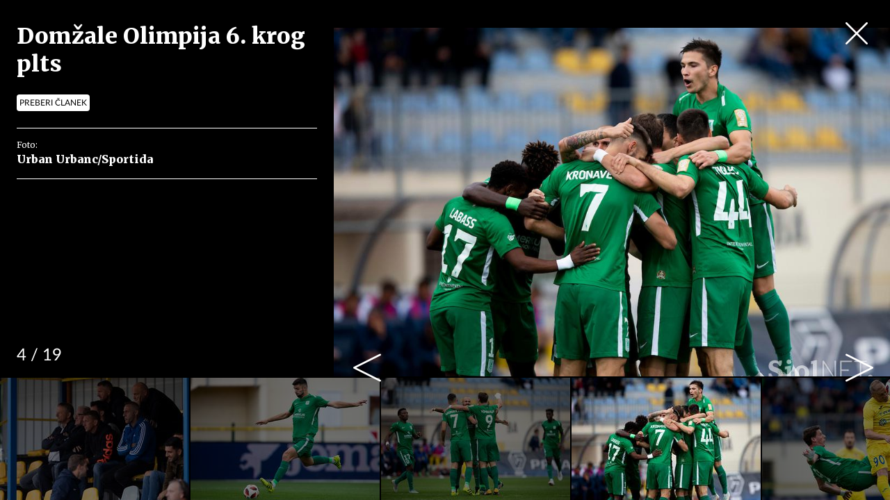

--- FILE ---
content_type: text/html; charset=utf-8
request_url: https://siol.net/galleries/gallery-211242/?image=4
body_size: 9397
content:









<!DOCTYPE html>
<html lang="sl" class="no-js">
<head>
    


<!-- IPSOS Dotmetrics -->
<script type="text/javascript">
    (function () {
        var dIds = [
            ["/", "1831"],
            ["/avtomoto", "14206"],
            ["/horoskop", "2223"],
            ["/mnenja", "14208"],
            ["/planet-tv", "3295"],
            ["/siol-plus", "14208"],
            ["/novice", "1832"],
            ["/novice/", "2201"],
            ["/novice/digisvet", "14207"],
            ["/novice/posel-danes", "3178"],
            ["/novice/slovenija", "2196"],
            ["/novice/svet", "2197"],
            ["/novice/crna-kronika", "2198"],
            ["/sportal", "1833"],
            ["/sportal/", "2216"],
            ["/sportal/kolesarstvo", "2207"],
            ["/sportal/kosarka", "2203"],
            ["/sportal/nogomet", "2202"],
            ["/sportal/odbojka", "2206"],
            ["/sportal/zimski-sporti", "2210"],
            ["/trendi", "1834"],
            ["/trendi/", "2232"],
            ["/trendi/dom", "2219"],
            ["/trendi/glasba", "14209"],
            ["/trendi/glasba-in-film", "14209"],
            ["/trendi/film", "14209"],
            ["/trendi/kultura", "2227"],
            ["/trendi/kulinarika", "2218"],
            ["/trendi/slavni", "14210"],
            ["/trendi/svet-znanih", "14210"],
            ["/trendi/moda-in-lepota", "2221"],
            ["/trendi/odkrivaj-slovenijo", "2220"],
            ["/trendi/nepozabna-dozivetja", "2220"],
            ["/trendi/potovanja", "2220"],
            ["/trendi/zdravo-zivljenje", "2217"],
        ];

        var dotmetricsId = "4506";
        var wlp = window.location.pathname;

        if (wlp == dIds[0][0]) {
            dotmetricsId = dIds[0][1];
        } else {
            for (var i = 1; i < dIds.length; i++) {
                if (wlp.lastIndexOf(dIds[i][0]) == 0) {
                    dotmetricsId = dIds[i][1];
                }
            }
        }

        var d = document,
            h = d.getElementsByTagName("head")[0],
            s = d.createElement("script");

        s.type = "text/javascript";
        s.async = true;

        s.src = document.location.protocol + "//script.dotmetrics.net/door.js?id=" + dotmetricsId;

        h.appendChild(s);
    })();
</script>


<meta charset="utf-8">
<meta http-equiv="X-UA-Compatible" content="IE=edge,chrome=1">
<meta content="width=device-width, initial-scale=1.0, maximum-scale=4.0, minimum-scale=1.0, user-scalable=1" name="viewport">
<meta property="fb:pages" content="325510355503">

<link rel="preconnect" href="https://fonts.googleapis.com">
<link rel="preconnect" href="https://fonts.gstatic.com" crossorigin>
<link rel="preconnect" href="https://code.jquery.com">
<link href="https://fonts.googleapis.com/css2?family=Merriweather:ital,wght@0,400;0,900;1,400;1,900&display=swap" rel="stylesheet">



<link rel="apple-touch-icon" sizes="57x57" href="/static/redesign/images/favicons/apple-icon-57x57.png">
<link rel="apple-touch-icon" sizes="60x60" href="/static/redesign/images/favicons/apple-icon-60x60.png">
<link rel="apple-touch-icon" sizes="72x72" href="/static/redesign/images/favicons/apple-icon-72x72.png">
<link rel="apple-touch-icon" sizes="76x76" href="/static/redesign/images/favicons/apple-icon-76x76.png">
<link rel="apple-touch-icon" sizes="114x114" href="/static/redesign/images/favicons/apple-icon-114x114.png">
<link rel="apple-touch-icon" sizes="120x120" href="/static/redesign/images/favicons/apple-icon-120x120.png">
<link rel="apple-touch-icon" sizes="144x144" href="/static/redesign/images/favicons/apple-icon-144x144.png">
<link rel="apple-touch-icon" sizes="152x152" href="/static/redesign/images/favicons/apple-icon-152x152.png">
<link rel="apple-touch-icon" sizes="180x180" href="/static/redesign/images/favicons/apple-icon-180x180.png">
<link rel="icon" type="image/png" sizes="192x192" href="/static/redesign/images/favicons/android-icon-192x192.png">
<link rel="icon" type="image/png" sizes="32x32" href="/static/redesign/images/favicons/favicon-32x32.png">
<link rel="icon" type="image/png" sizes="96x96" href="/static/redesign/images/favicons/favicon-96x96.png">
<link rel="icon" type="image/png" sizes="16x16" href="/static/redesign/images/favicons/favicon-16x16.png">
<link rel="manifest" href="/static/redesign/images/favicons/manifest.json">
<meta name="msapplication-TileColor" content="#ffffff">
<meta name="msapplication-TileImage" content="/static/redesign/images/favicons/ms-icon-144x144.png">
<meta name="theme-color" content="#ffffff">



    
    <script>
    (function(u,p,s,c,r){u[r]=u[r]||function(p){(u[r].q=u[r].q||[]).push(p)},u[r].ls=1*new Date();
    var a=p.createElement(s),m=p.getElementsByTagName(s)[0];a.async=1;a.src=c;m.parentNode.insertBefore(a,m)
    })(window,document,'script','//files.upscore.com/async/upScore.js','upScore');

    upScore({config:{ domain: 'siol.net',                    
                      article: '',          
                      track_positions: false},                

             data: { section: 'other,homepage',                  
                     object_id: '',               
                     taxonomy: 'other,homepage',                
                     pubdate: '',       
                     author: 'siol.net',                  
                     object_type: 'gallery',                  
                     custom_sponsored: 0                      
                   }});
    </script>



    <title>Galerija: Domžale Olimpija 6. krog plts - siol.net</title>

    
        
        <meta name="keywords" content="Novice, Slovenija, Svet, Sportal, Gospodarstvo, Nova služba, Kultura, Pravni nasvet, Trendi, Zabava, Glasba, Kolumne, Vreme, Ceste, TV spored, Avtomoto, Digisvet, Tehnologija, Film, Zanimivosti, Črna kronika, Zgodbe, Šport, Avtomobili, Recepti, Moda, Potovanja, Ocene gostiln, Horoskop">
        <meta name="description" content="Najbolj sveže in aktualne novice iz Slovenije in sveta, intervjuji, kolumne, odlične zgodbe iz sveta športa, avtomobilov in trendov">
    
    
<!-- Facebook Pixel Code -->
<script type="didomi/javascript" data-vendor="didomi:facebook">
    !function(f,b,e,v,n,t,s)
    {if(f.fbq)return;n=f.fbq=function()
    {n.callMethod? n.callMethod.apply(n,arguments):n.queue.push(arguments)};
    if(!f._fbq)f._fbq=n;n.push=n;n.loaded=!0;n.version='2.0';
    n.queue=[];t=b.createElement(e);t.async=!0;
    t.src=v;s=b.getElementsByTagName(e)[0];
    s.parentNode.insertBefore(t,s)}(window, document,'script',
    'https://connect.facebook.net/en_US/fbevents.js');
    fbq('init', '101984190133976');
    fbq('track', 'PageView');
</script>
<!-- End Facebook Pixel Code -->



    <script type="didomi/javascript" id="smarttag_script" src="//tag.aticdn.net/569027/smarttag.js" data-vendor="c:at-internet"></script>
    
    

    
        <script type="text/javascript">window.gdprAppliesGlobally=false;(function(){function n(e){if(!window.frames[e]){if(document.body&&document.body.firstChild){var t=document.body;var r=document.createElement("iframe");r.style.display="none";r.name=e;r.title=e;t.insertBefore(r,t.firstChild)}else{setTimeout(function(){n(e)},5)}}}function e(r,a,o,c,s){function e(e,t,r,n){if(typeof r!=="function"){return}if(!window[a]){window[a]=[]}var i=false;if(s){i=s(e,n,r)}if(!i){window[a].push({command:e,version:t,callback:r,parameter:n})}}e.stub=true;e.stubVersion=2;function t(n){if(!window[r]||window[r].stub!==true){return}if(!n.data){return}var i=typeof n.data==="string";var e;try{e=i?JSON.parse(n.data):n.data}catch(t){return}if(e[o]){var a=e[o];window[r](a.command,a.version,function(e,t){var r={};r[c]={returnValue:e,success:t,callId:a.callId};n.source.postMessage(i?JSON.stringify(r):r,"*")},a.parameter)}}if(typeof window[r]!=="function"){window[r]=e;if(window.addEventListener){window.addEventListener("message",t,false)}else{window.attachEvent("onmessage",t)}}}e("__tcfapi","__tcfapiBuffer","__tcfapiCall","__tcfapiReturn");n("__tcfapiLocator");(function(e,t){var r=document.createElement("link");r.rel="preconnect";r.as="script";var n=document.createElement("link");n.rel="dns-prefetch";n.as="script";var i=document.createElement("link");i.rel="preload";i.as="script";var a=document.createElement("script");a.id="spcloader";a.type="text/javascript";a["async"]=true;a.charset="utf-8";var o="https://sdk.privacy-center.org/"+e+"/loader.js?target_type=notice&target="+t;if(window.didomiConfig&&window.didomiConfig.user){var c=window.didomiConfig.user;var s=c.country;var d=c.region;if(s){o=o+"&country="+s;if(d){o=o+"&region="+d}}}r.href="https://sdk.privacy-center.org/";n.href="https://sdk.privacy-center.org/";i.href=o;a.src=o;var f=document.getElementsByTagName("script")[0];f.parentNode.insertBefore(r,f);f.parentNode.insertBefore(n,f);f.parentNode.insertBefore(i,f);f.parentNode.insertBefore(a,f)})("ec8d3ff2-59ed-427c-b245-d5ba0ea6db1f","9t8XakA6")})();</script>

    

    
        
            




<link rel="stylesheet" href="/static/redesign/build/main.css?bust=20251229">

            
    
    
        




<link rel="stylesheet" href="/static/redesign/build/swiper.css?bust=20251229">

    
        




<link rel="stylesheet" href="/static/redesign/build/gallery.css?bust=20251229">

    

        
    

    
    

    
        
            <script>
                const refreshTimeout =
                setInterval(function() {
                    const body = document.querySelector('body');
                    if(!body.classList.contains('modal_open')) {
                        window.location.href = window.location.href
                    }
                },3*60*1000);
            </script>
        
    

    
    

    
    

    
    
    
        



    
    


<script>
    var pageData = {
        'category': '',
        'url': document.location.href.replace(window.location.origin + '/', ''),
        'articleId': '',
        'keywords': 'Novice, Slovenija, Svet, Sportal, Gospodarstvo, Nova služba, Kultura, Pravni nasvet, Trendi, Zabava, Glasba, Kolumne, Vreme, Ceste, TV spored, Avtomoto, Digisvet, Tehnologija, Film, Zanimivosti, Črna kronika, Zgodbe, Šport, Avtomobili, Recepti, Moda, Potovanja, Ocene gostiln, Horoskop',
        'type': 'gallery',
        'ww': window.innerWidth
    };
    window.dataLayer = window.dataLayer || [];
    window.dataLayer.push(pageData);
</script>

    

    

    <!-- Google Tag Manager -->
    <script>(function(w,d,s,l,i){w[l]=w[l]||[];w[l].push(
        {'gtm.start': new Date().getTime(),event:'gtm.js'}
        );var f=d.getElementsByTagName(s)[0],
        j=d.createElement(s),dl=l!='dataLayer'?'&l='+l:'';j.async=true;j.src=
        '//www.googletagmanager.com/gtm.js?id='+i+dl;f.parentNode.insertBefore(j,f);
    })(window,document,'script','dataLayer','GTM-WPS3GS');</script>
    <!-- End Google Tag Manager -->

    
        
        
    

    

</head>
<body class="transitions-disabled gallery_page" >

    <input type="hidden" name="csrfmiddlewaretoken" value="Dv1DIzNCkzMSa8CLShGDZutlcR53mJhM9VPZcvMqObIrQ2RL69g54oG8tzGSe0Sd">

    

    

    

    

    

    <main class="page__main_content">
        
    <div class="gallery js_standaloneGallery">
        <a href="/" class="gallery__close_btn"><i class="icon-turn-off"></i></a>
        <div class="gallery__sidebar gallery__sidebar--desktop">
            <h2 class="gallery__title">Domžale Olimpija 6. krog plts</h2>
            <a href="/" class="gallery__return_btn">PREBERI ČLANEK</a>
                <div class="gallery__image_info swiper js_galleryItemInfoSwiper">
                    <div class="swiper-wrapper">
                    
                        



<div class="swiper-slide">
    
        <div class="gallery__sidebar_author_wrap">
            Foto: <span>Urban Urbanc/Sportida</span>
        </div>
    
    
</div>

                    
                        



<div class="swiper-slide">
    
        <div class="gallery__sidebar_author_wrap">
            Foto: <span>Urban Urbanc/Sportida</span>
        </div>
    
    
</div>

                    
                        



<div class="swiper-slide">
    
        <div class="gallery__sidebar_author_wrap">
            Foto: <span>Urban Urbanc/Sportida</span>
        </div>
    
    
</div>

                    
                        



<div class="swiper-slide">
    
        <div class="gallery__sidebar_author_wrap">
            Foto: <span>Urban Urbanc/Sportida</span>
        </div>
    
    
</div>

                    
                        



<div class="swiper-slide">
    
        <div class="gallery__sidebar_author_wrap">
            Foto: <span>Urban Urbanc/Sportida</span>
        </div>
    
    
</div>

                    
                        



<div class="swiper-slide">
    
        <div class="gallery__sidebar_author_wrap">
            Foto: <span>Urban Urbanc/Sportida</span>
        </div>
    
    
</div>

                    
                        



<div class="swiper-slide">
    
        <div class="gallery__sidebar_author_wrap">
            Foto: <span>Urban Urbanc/Sportida</span>
        </div>
    
    
</div>

                    
                        



<div class="swiper-slide">
    
        <div class="gallery__sidebar_author_wrap">
            Foto: <span>Urban Urbanc/Sportida</span>
        </div>
    
    
</div>

                    
                        



<div class="swiper-slide">
    
        <div class="gallery__sidebar_author_wrap">
            Foto: <span>Urban Urbanc/Sportida</span>
        </div>
    
    
</div>

                    
                        



<div class="swiper-slide">
    
        <div class="gallery__sidebar_author_wrap">
            Foto: <span>Urban Urbanc/Sportida</span>
        </div>
    
    
</div>

                    
                        



<div class="swiper-slide">
    
        <div class="gallery__sidebar_author_wrap">
            Foto: <span>Urban Urbanc/Sportida</span>
        </div>
    
    
</div>

                    
                        



<div class="swiper-slide">
    
        <div class="gallery__sidebar_author_wrap">
            Foto: <span>Urban Urbanc/Sportida</span>
        </div>
    
    
</div>

                    
                        



<div class="swiper-slide">
    
        <div class="gallery__sidebar_author_wrap">
            Foto: <span>Urban Urbanc/Sportida</span>
        </div>
    
    
</div>

                    
                        



<div class="swiper-slide">
    
        <div class="gallery__sidebar_author_wrap">
            Foto: <span>Urban Urbanc/Sportida</span>
        </div>
    
    
</div>

                    
                        



<div class="swiper-slide">
    
        <div class="gallery__sidebar_author_wrap">
            Foto: <span>Urban Urbanc/Sportida</span>
        </div>
    
    
</div>

                    
                        



<div class="swiper-slide">
    
        <div class="gallery__sidebar_author_wrap">
            Foto: <span>Urban Urbanc/Sportida</span>
        </div>
    
    
</div>

                    
                        



<div class="swiper-slide">
    
        <div class="gallery__sidebar_author_wrap">
            Foto: <span>Urban Urbanc/Sportida</span>
        </div>
    
    
</div>

                    
                        



<div class="swiper-slide">
    
        <div class="gallery__sidebar_author_wrap">
            Foto: <span>Urban Urbanc/Sportida</span>
        </div>
    
    
</div>

                    
                        



<div class="swiper-slide">
    
        <div class="gallery__sidebar_author_wrap">
            Foto: <span>Urban Urbanc/Sportida</span>
        </div>
    
    
</div>

                    
                    </div>
                </div>
            <div class="gallery__share_options_outer_wrapper gallery__share_options_outer_wrapper--desktop js_galleryShareOptions">
                










<div class="share_options js_shareOptions">
    <a class="share_options__item share_options__item--facebook" href="https://www.facebook.com/sharer/sharer.php?u=https://siol.net/galleries/gallery-211242/?image=4" target="_blank">
        <div class="share_options__tooltip">
            <p>Deli na Facebooku</p>
        </div>
        <i class="icon icon-facebook"></i>
    </a>
    <a class="share_options__item share_options__item--x" href="https://twitter.com/intent/tweet?text=Zoran%20Bari%C5%A1i%C4%87&amp;url=https://siol.net/galleries/gallery-211242/?image=4&amp;via=SiolNEWS" target="_blank">
        <div class="share_options__tooltip">
            <p>Deli na X</p>
        </div>
        <i class="icon icon-x"></i>
    </a>
    <a class="share_options__item share_options__item--viber js_viberShareOption" href="viber://forward?text=Zoran%20Bari%C5%A1i%C4%87...https://siol.net/galleries/gallery-211242/?image=4" role="button">
        <div class="share_options__tooltip">
            <p>Pošlji po Viberu</p>
        </div>
        <i class="icon icon-viber"></i>
    </a>
    <a class="share_options__item share_options__item--whatsapp js_whatsappShareOption" href="whatsapp://send?text=Zoran%20Bari%C5%A1i%C4%87...https://siol.net/galleries/gallery-211242/?image=4" >
        <div class="share_options__tooltip">
            <p>Pošlji po Whatsappu</p>
        </div>
        <i class="icon icon-whats-app"></i>
    </a>
    <a class="share_options__item share_options__item--sms js_smsShareOption" role="button" data-url="Zoran Barišić...https://siol.net/galleries/gallery-211242/?image=4">
        <div class="share_options__tooltip">
            <p>Pošlji po SMS</p>
        </div>
        <i class="icon icon-sms"></i>
    </a>
    <a class="share_options__item share_options__item--telegram js_telegramButton" href="https://t.me/share/url?url=https://siol.net/galleries/gallery-211242/?image=4&text=Zoran Barišić"  role="button">
        <div class="share_options__tooltip">
            <p>Pošlji po Telegram</p>
        </div>
        <i class="icon icon-telegram"></i>
    </a>
    <a class="share_options__item share_options__item--linkedin" href="https://www.linkedin.com/shareArticle?mini=true&amp;url=https://siol.net/galleries/gallery-211242/?image=4&amp;title=Zoran%20Bari%C5%A1i%C4%87&amp;source=Siol.net" target="_blank">
        <div class="share_options__tooltip">
            <p>Deli na LinkedInu</p>
        </div>
        <i class="icon icon-linkedin"></i>
    </a>
    <a class="share_options__item share_options__item--messenger js_facebookMessengerButton" role="button" data-url="https://siol.net/galleries/gallery-211242/?image=4">
        <div class="share_options__tooltip">
            <p>Pošlji po Messengerju</p>
        </div>
        <i class="icon icon-mesenger"></i>
    </a>
    
        <a class="share_options__item share_options__item--pinterest js_pinterestShareOption" data-pin-custom="true" href="https://pinterest.com/pin/create/button/?url=https://siol.net/media/img/6c/21/6dc36754353287ed978f-zoran-barisic.jpeg&amp;media=Zoran%20Bari%C5%A1i%C4%87&amp;description=" target="_blank">
            <div class="share_options__tooltip">
                <p>Deli na Pinterestu </p>
            </div>
            <i class="icon icon-pinterest"></i>
        </a>
    
    <a class="share_options__item share_options__item--mail" href="mailto:?subject=Zoran Barišić&amp;body=Zoran Barišić...https://siol.net/galleries/gallery-211242/?image=4" target="_blank">
        <div class="share_options__tooltip">
            <p>Pošlji po e-pošti</p>
        </div>
        <i class="icon icon-mail"></i>
    </a>
    <a class="share_options__item share_options__item--copy_link js_copyLinkButton" role="button">
        <div class="share_options__tooltip">
            <p>Kopiraj povezavo</p>
        </div>
        <i class="icon icon-copy-link"></i>
    </a>
    <a class="share_options__item share_options__item--translate js_translateShareOption" href="https://siol-net.translate.goog/galleries/gallery-211242/?image=1?_x_tr_sl=sl&_x_tr_tl=en&_x_tr_hl=en&_x_tr_pto=wapp" target="_blank">
        <div class="share_options__tooltip">
            <p>Prevedi</p>
        </div>
        <i class="icon icon-translate"></i>
    </a>
</div>


            </div>
        </div>
        <div class="gallery__main_swiper">
            <div class="gallery__sidebar gallery__sidebar--mobile">
                <h2 class="gallery__title">Domžale Olimpija 6. krog plts</h2>
                <a href="/" class="gallery__return_btn">PREBERI ČLANEK</a>
            </div>
            <div class="gallery__swiper_wrap swiper js_gallerySwiper">
                <div class="gallery__item_counter_wrapper">
                    <div class="gallery__item_counter is-hidden js_gallerySlideCounter">
                        <span>1</span> / 19
                    </div>
                </div>
                <div class="swiper-wrapper" data-history="true">
                    
                        




<div class="gallery__item swiper-slide" data-history-uri="?image=1" data-history-title="title" data-item-caption="" data-item-author="Urban Urbanc/Sportida" data-item-title="Zoran%20Bari%C5%A1i%C4%87" data-pinterest-url="https://pinterest.com/pin/create/button/?url=https://siol.net/media/img/6c/21/6dc36754353287ed978f-zoran-barisic.jpeg&amp;media=Zoran%20Bari%C5%A1i%C4%87&amp;description=" data-item-absolute-url="/galleries/gallery-211242/?image=1">
    
        <div class="gallery__image_author_wrapper">
            Foto:&nbsp<span>Urban Urbanc/Sportida</span>
        </div>
    
    <div class="swiper-zoom-container">
        <img src="/media/img/2b/50/9e771f51330958c6a231-zoran-barisic.jpeg" alt="Zoran Barišić" >
    </div>
</div>

                    
                        




<div class="gallery__item swiper-slide" data-history-uri="?image=2" data-history-title="title" data-item-caption="" data-item-author="Urban Urbanc/Sportida" data-item-title="Dom%C5%BEale%20Olimpija%20plts" data-pinterest-url="https://pinterest.com/pin/create/button/?url=https://siol.net/media/img/11/e2/e28d0c48d9d34dfba7d2-domzale-olimpija-plts.jpeg&amp;media=Dom%C5%BEale%20Olimpija%20plts&amp;description=" data-item-absolute-url="/galleries/gallery-211242/?image=2">
    
        <div class="gallery__image_author_wrapper">
            Foto:&nbsp<span>Urban Urbanc/Sportida</span>
        </div>
    
    <div class="swiper-zoom-container">
        <img src="/media/img/ab/cd/fb323c2a7d5b4c06d4c9-domzale-olimpija-plts.jpeg" alt="Domžale Olimpija plts" >
    </div>
</div>

                    
                        




<div class="gallery__item swiper-slide" data-history-uri="?image=3" data-history-title="title" data-item-caption="" data-item-author="Urban Urbanc/Sportida" data-item-title="Dom%C5%BEale%20Olimpija%20plts" data-pinterest-url="https://pinterest.com/pin/create/button/?url=https://siol.net/media/img/a4/5c/3ee9cad5482b5680341a-domzale-olimpija-plts.jpeg&amp;media=Dom%C5%BEale%20Olimpija%20plts&amp;description=" data-item-absolute-url="/galleries/gallery-211242/?image=3">
    
        <div class="gallery__image_author_wrapper">
            Foto:&nbsp<span>Urban Urbanc/Sportida</span>
        </div>
    
    <div class="swiper-zoom-container">
        <img src="/media/img/91/17/b84ba4e6b2b40ca46ecc-domzale-olimpija-plts.jpeg" alt="Domžale Olimpija plts" >
    </div>
</div>

                    
                        




<div class="gallery__item swiper-slide" data-history-uri="?image=4" data-history-title="title" data-item-caption="" data-item-author="Urban Urbanc/Sportida" data-item-title="Dom%C5%BEale%20Olimpija%20plts" data-pinterest-url="https://pinterest.com/pin/create/button/?url=https://siol.net/media/img/e5/96/bd7585fc94b69d9d874c-domzale-olimpija-plts.jpeg&amp;media=Dom%C5%BEale%20Olimpija%20plts&amp;description=" data-item-absolute-url="/galleries/gallery-211242/?image=4">
    
        <div class="gallery__image_author_wrapper">
            Foto:&nbsp<span>Urban Urbanc/Sportida</span>
        </div>
    
    <div class="swiper-zoom-container">
        <img src="/media/img/c4/12/1c790392d2411fabd128-domzale-olimpija-plts.jpeg" alt="Domžale Olimpija plts" >
    </div>
</div>

                    
                        




<div class="gallery__item swiper-slide" data-history-uri="?image=5" data-history-title="title" data-item-caption="" data-item-author="Urban Urbanc/Sportida" data-item-title="Dom%C5%BEale%20Olimpija%20plts" data-pinterest-url="https://pinterest.com/pin/create/button/?url=https://siol.net/media/img/3e/38/37058a955d02e3da641c-domzale-olimpija-plts.jpeg&amp;media=Dom%C5%BEale%20Olimpija%20plts&amp;description=" data-item-absolute-url="/galleries/gallery-211242/?image=5">
    
        <div class="gallery__image_author_wrapper">
            Foto:&nbsp<span>Urban Urbanc/Sportida</span>
        </div>
    
    <div class="swiper-zoom-container">
        <img src="/media/img/97/77/e1b49b4df16ccf4e7e41-domzale-olimpija-plts.jpeg" alt="Domžale Olimpija plts" >
    </div>
</div>

                    
                        




<div class="gallery__item swiper-slide" data-history-uri="?image=6" data-history-title="title" data-item-caption="" data-item-author="Urban Urbanc/Sportida" data-item-title="Dom%C5%BEale%20Olimpija%20plts" data-pinterest-url="https://pinterest.com/pin/create/button/?url=https://siol.net/media/img/de/e8/21b3de05c7ee6d2bb546-domzale-olimpija-plts.jpeg&amp;media=Dom%C5%BEale%20Olimpija%20plts&amp;description=" data-item-absolute-url="/galleries/gallery-211242/?image=6">
    
        <div class="gallery__image_author_wrapper">
            Foto:&nbsp<span>Urban Urbanc/Sportida</span>
        </div>
    
    <div class="swiper-zoom-container">
        <img src="/media/img/55/a3/00b079b0aa52dc35b434-domzale-olimpija-plts.jpeg" alt="Domžale Olimpija plts" >
    </div>
</div>

                    
                        




<div class="gallery__item swiper-slide" data-history-uri="?image=7" data-history-title="title" data-item-caption="" data-item-author="Urban Urbanc/Sportida" data-item-title="Dom%C5%BEale%20Olimpija%20plts" data-pinterest-url="https://pinterest.com/pin/create/button/?url=https://siol.net/media/img/9d/62/1e655c0778fac02778ab-domzale-olimpija-plts.jpeg&amp;media=Dom%C5%BEale%20Olimpija%20plts&amp;description=" data-item-absolute-url="/galleries/gallery-211242/?image=7">
    
        <div class="gallery__image_author_wrapper">
            Foto:&nbsp<span>Urban Urbanc/Sportida</span>
        </div>
    
    <div class="swiper-zoom-container">
        <img src="/media/img/03/9f/d0111b029777d03a254b-domzale-olimpija-plts.jpeg" alt="Domžale Olimpija plts" >
    </div>
</div>

                    
                        




<div class="gallery__item swiper-slide" data-history-uri="?image=8" data-history-title="title" data-item-caption="" data-item-author="Urban Urbanc/Sportida" data-item-title="Dom%C5%BEale%20Olimpija%20plts" data-pinterest-url="https://pinterest.com/pin/create/button/?url=https://siol.net/media/img/e9/fc/791b7a19905f47151972-domzale-olimpija-plts.jpeg&amp;media=Dom%C5%BEale%20Olimpija%20plts&amp;description=" data-item-absolute-url="/galleries/gallery-211242/?image=8">
    
        <div class="gallery__image_author_wrapper">
            Foto:&nbsp<span>Urban Urbanc/Sportida</span>
        </div>
    
    <div class="swiper-zoom-container">
        <img src="/media/img/5a/4c/c6b39a75a9c2e54b2a32-domzale-olimpija-plts.jpeg" alt="Domžale Olimpija plts" >
    </div>
</div>

                    
                        




<div class="gallery__item swiper-slide" data-history-uri="?image=9" data-history-title="title" data-item-caption="" data-item-author="Urban Urbanc/Sportida" data-item-title="Dom%C5%BEale%20Olimpija%20plts" data-pinterest-url="https://pinterest.com/pin/create/button/?url=https://siol.net/media/img/66/a0/d59211ae9928a6a18b7b-domzale-olimpija-plts.jpeg&amp;media=Dom%C5%BEale%20Olimpija%20plts&amp;description=" data-item-absolute-url="/galleries/gallery-211242/?image=9">
    
        <div class="gallery__image_author_wrapper">
            Foto:&nbsp<span>Urban Urbanc/Sportida</span>
        </div>
    
    <div class="swiper-zoom-container">
        <img src="/media/img/6f/ag/a9ffc5c530190176c3e0-domzale-olimpija-plts.jpeg" alt="Domžale Olimpija plts" >
    </div>
</div>

                    
                        




<div class="gallery__item swiper-slide" data-history-uri="?image=10" data-history-title="title" data-item-caption="" data-item-author="Urban Urbanc/Sportida" data-item-title="Dom%C5%BEale%20Olimpija%20plts" data-pinterest-url="https://pinterest.com/pin/create/button/?url=https://siol.net/media/img/1f/fe/9c01503c8dc1dca1048a-domzale-olimpija-plts.jpeg&amp;media=Dom%C5%BEale%20Olimpija%20plts&amp;description=" data-item-absolute-url="/galleries/gallery-211242/?image=10">
    
        <div class="gallery__image_author_wrapper">
            Foto:&nbsp<span>Urban Urbanc/Sportida</span>
        </div>
    
    <div class="swiper-zoom-container">
        <img src="/media/img/40/8b/5615d0b304e6b68ca428-domzale-olimpija-plts.jpeg" alt="Domžale Olimpija plts" >
    </div>
</div>

                    
                        




<div class="gallery__item swiper-slide" data-history-uri="?image=11" data-history-title="title" data-item-caption="" data-item-author="Urban Urbanc/Sportida" data-item-title="Dom%C5%BEale%20Olimpija%20plts" data-pinterest-url="https://pinterest.com/pin/create/button/?url=https://siol.net/media/img/0e/f7/7df49aea7bddb27814e8-domzale-olimpija-plts.jpeg&amp;media=Dom%C5%BEale%20Olimpija%20plts&amp;description=" data-item-absolute-url="/galleries/gallery-211242/?image=11">
    
        <div class="gallery__image_author_wrapper">
            Foto:&nbsp<span>Urban Urbanc/Sportida</span>
        </div>
    
    <div class="swiper-zoom-container">
        <img src="/media/img/ag/16/77c4dd1526d5b85c74c5-domzale-olimpija-plts.jpeg" alt="Domžale Olimpija plts" >
    </div>
</div>

                    
                        




<div class="gallery__item swiper-slide" data-history-uri="?image=12" data-history-title="title" data-item-caption="" data-item-author="Urban Urbanc/Sportida" data-item-title="Dom%C5%BEale%20Olimpija%20plts" data-pinterest-url="https://pinterest.com/pin/create/button/?url=https://siol.net/media/img/ca/49/c28217c37422c19addb9-domzale-olimpija-plts.jpeg&amp;media=Dom%C5%BEale%20Olimpija%20plts&amp;description=" data-item-absolute-url="/galleries/gallery-211242/?image=12">
    
        <div class="gallery__image_author_wrapper">
            Foto:&nbsp<span>Urban Urbanc/Sportida</span>
        </div>
    
    <div class="swiper-zoom-container">
        <img src="/media/img/63/5d/cdb5b250fe0f6b2f3ad8-domzale-olimpija-plts.jpeg" alt="Domžale Olimpija plts" >
    </div>
</div>

                    
                        




<div class="gallery__item swiper-slide" data-history-uri="?image=13" data-history-title="title" data-item-caption="" data-item-author="Urban Urbanc/Sportida" data-item-title="Dom%C5%BEale%20Olimpija%20plts" data-pinterest-url="https://pinterest.com/pin/create/button/?url=https://siol.net/media/img/07/73/96803e654cf1c5508d04-domzale-olimpija-plts.jpeg&amp;media=Dom%C5%BEale%20Olimpija%20plts&amp;description=" data-item-absolute-url="/galleries/gallery-211242/?image=13">
    
        <div class="gallery__image_author_wrapper">
            Foto:&nbsp<span>Urban Urbanc/Sportida</span>
        </div>
    
    <div class="swiper-zoom-container">
        <img src="/media/img/33/45/5dc53f5b2f2b59667f7f-domzale-olimpija-plts.jpeg" alt="Domžale Olimpija plts" >
    </div>
</div>

                    
                        




<div class="gallery__item swiper-slide" data-history-uri="?image=14" data-history-title="title" data-item-caption="" data-item-author="Urban Urbanc/Sportida" data-item-title="Dom%C5%BEale%20Olimpija%20plts" data-pinterest-url="https://pinterest.com/pin/create/button/?url=https://siol.net/media/img/66/ca/091e175cd9ce6c738e80-domzale-olimpija-plts.jpeg&amp;media=Dom%C5%BEale%20Olimpija%20plts&amp;description=" data-item-absolute-url="/galleries/gallery-211242/?image=14">
    
        <div class="gallery__image_author_wrapper">
            Foto:&nbsp<span>Urban Urbanc/Sportida</span>
        </div>
    
    <div class="swiper-zoom-container">
        <img src="/media/img/37/b4/ece510bb99c238d2e3a2-domzale-olimpija-plts.jpeg" alt="Domžale Olimpija plts" >
    </div>
</div>

                    
                        




<div class="gallery__item swiper-slide" data-history-uri="?image=15" data-history-title="title" data-item-caption="" data-item-author="Urban Urbanc/Sportida" data-item-title="Dom%C5%BEale%20Olimpija%20plts" data-pinterest-url="https://pinterest.com/pin/create/button/?url=https://siol.net/media/img/11/34/cc3aab465d0b03045eef-domzale-olimpija-plts.jpeg&amp;media=Dom%C5%BEale%20Olimpija%20plts&amp;description=" data-item-absolute-url="/galleries/gallery-211242/?image=15">
    
        <div class="gallery__image_author_wrapper">
            Foto:&nbsp<span>Urban Urbanc/Sportida</span>
        </div>
    
    <div class="swiper-zoom-container">
        <img src="/media/img/4c/63/ca50b80a33a1322d05a1-domzale-olimpija-plts.jpeg" alt="Domžale Olimpija plts" >
    </div>
</div>

                    
                        




<div class="gallery__item swiper-slide" data-history-uri="?image=16" data-history-title="title" data-item-caption="" data-item-author="Urban Urbanc/Sportida" data-item-title="Dom%C5%BEale%20Olimpija%20plts" data-pinterest-url="https://pinterest.com/pin/create/button/?url=https://siol.net/media/img/06/99/66284ae5bacb69c2399c-domzale-olimpija-plts.jpeg&amp;media=Dom%C5%BEale%20Olimpija%20plts&amp;description=" data-item-absolute-url="/galleries/gallery-211242/?image=16">
    
        <div class="gallery__image_author_wrapper">
            Foto:&nbsp<span>Urban Urbanc/Sportida</span>
        </div>
    
    <div class="swiper-zoom-container">
        <img src="/media/img/5c/4f/570af8c15009ecb033a1-domzale-olimpija-plts.jpeg" alt="Domžale Olimpija plts" >
    </div>
</div>

                    
                        




<div class="gallery__item swiper-slide" data-history-uri="?image=17" data-history-title="title" data-item-caption="" data-item-author="Urban Urbanc/Sportida" data-item-title="Dom%C5%BEale%20Olimpija%20plts" data-pinterest-url="https://pinterest.com/pin/create/button/?url=https://siol.net/media/img/8c/3b/a647242f66042ee45258-domzale-olimpija-plts.jpeg&amp;media=Dom%C5%BEale%20Olimpija%20plts&amp;description=" data-item-absolute-url="/galleries/gallery-211242/?image=17">
    
        <div class="gallery__image_author_wrapper">
            Foto:&nbsp<span>Urban Urbanc/Sportida</span>
        </div>
    
    <div class="swiper-zoom-container">
        <img src="/media/img/93/c7/8d67b1ea5a269431f389-domzale-olimpija-plts.jpeg" alt="Domžale Olimpija plts" >
    </div>
</div>

                    
                        




<div class="gallery__item swiper-slide" data-history-uri="?image=18" data-history-title="title" data-item-caption="" data-item-author="Urban Urbanc/Sportida" data-item-title="Dom%C5%BEale%20Olimpija%20plts" data-pinterest-url="https://pinterest.com/pin/create/button/?url=https://siol.net/media/img/3c/2f/db7068402ba52d375430-domzale-olimpija-plts.jpeg&amp;media=Dom%C5%BEale%20Olimpija%20plts&amp;description=" data-item-absolute-url="/galleries/gallery-211242/?image=18">
    
        <div class="gallery__image_author_wrapper">
            Foto:&nbsp<span>Urban Urbanc/Sportida</span>
        </div>
    
    <div class="swiper-zoom-container">
        <img src="/media/img/36/7a/ff85f6b45d1ecdd4dd19-domzale-olimpija-plts.jpeg" alt="Domžale Olimpija plts" >
    </div>
</div>

                    
                        




<div class="gallery__item swiper-slide" data-history-uri="?image=19" data-history-title="title" data-item-caption="" data-item-author="Urban Urbanc/Sportida" data-item-title="Dom%C5%BEale%20Olimpija%20plts" data-pinterest-url="https://pinterest.com/pin/create/button/?url=https://siol.net/media/img/5c/ba/db9817509040947047cd-domzale-olimpija-plts.jpeg&amp;media=Dom%C5%BEale%20Olimpija%20plts&amp;description=" data-item-absolute-url="/galleries/gallery-211242/?image=19">
    
        <div class="gallery__image_author_wrapper">
            Foto:&nbsp<span>Urban Urbanc/Sportida</span>
        </div>
    
    <div class="swiper-zoom-container">
        <img src="/media/img/1a/73/3ea4233bbce1fd4b2178-domzale-olimpija-plts.jpeg" alt="Domžale Olimpija plts" >
    </div>
</div>

                    
                </div>
            </div>
        </div>
        <div class="gallery__footer js_galleryFooter">
            <div class="gallery__footer_content_wrap">
                <div class="gallery__active_item_caption js_activeSlideCaption">
                    
                    <p></p>
                </div>
                <div class="gallery__thumbnail_swiper swiper js_galleryThumbnailSwiper">
                    <div class="swiper-wrapper" data-history="true">
                        
                            




<div class="gallery__item swiper-slide" data-history-uri="?image=1" data-history-title="title" data-item-caption="" data-item-author="Urban Urbanc/Sportida" data-item-title="Zoran%20Bari%C5%A1i%C4%87" data-pinterest-url="https://pinterest.com/pin/create/button/?url=https://siol.net/media/img/6c/21/6dc36754353287ed978f-zoran-barisic.jpeg&amp;media=Zoran%20Bari%C5%A1i%C4%87&amp;description=" data-item-absolute-url="/galleries/gallery-211242/?image=1">
    
    <div class="swiper-zoom-container">
        <img src="/media/img/c8/c8/d42147487fdedf078b2f-zoran-barisic.jpeg" alt="Zoran Barišić" class="gallery__thumbnail_image">
    </div>
</div>

                        
                            




<div class="gallery__item swiper-slide" data-history-uri="?image=2" data-history-title="title" data-item-caption="" data-item-author="Urban Urbanc/Sportida" data-item-title="Dom%C5%BEale%20Olimpija%20plts" data-pinterest-url="https://pinterest.com/pin/create/button/?url=https://siol.net/media/img/11/e2/e28d0c48d9d34dfba7d2-domzale-olimpija-plts.jpeg&amp;media=Dom%C5%BEale%20Olimpija%20plts&amp;description=" data-item-absolute-url="/galleries/gallery-211242/?image=2">
    
    <div class="swiper-zoom-container">
        <img src="/media/img/24/45/b700e9ee93f793bc5d10-domzale-olimpija-plts.jpeg" alt="Domžale Olimpija plts" class="gallery__thumbnail_image">
    </div>
</div>

                        
                            




<div class="gallery__item swiper-slide" data-history-uri="?image=3" data-history-title="title" data-item-caption="" data-item-author="Urban Urbanc/Sportida" data-item-title="Dom%C5%BEale%20Olimpija%20plts" data-pinterest-url="https://pinterest.com/pin/create/button/?url=https://siol.net/media/img/a4/5c/3ee9cad5482b5680341a-domzale-olimpija-plts.jpeg&amp;media=Dom%C5%BEale%20Olimpija%20plts&amp;description=" data-item-absolute-url="/galleries/gallery-211242/?image=3">
    
    <div class="swiper-zoom-container">
        <img src="/media/img/23/cb/82b9ec1a5446c1ea9450-domzale-olimpija-plts.jpeg" alt="Domžale Olimpija plts" class="gallery__thumbnail_image">
    </div>
</div>

                        
                            




<div class="gallery__item swiper-slide" data-history-uri="?image=4" data-history-title="title" data-item-caption="" data-item-author="Urban Urbanc/Sportida" data-item-title="Dom%C5%BEale%20Olimpija%20plts" data-pinterest-url="https://pinterest.com/pin/create/button/?url=https://siol.net/media/img/e5/96/bd7585fc94b69d9d874c-domzale-olimpija-plts.jpeg&amp;media=Dom%C5%BEale%20Olimpija%20plts&amp;description=" data-item-absolute-url="/galleries/gallery-211242/?image=4">
    
    <div class="swiper-zoom-container">
        <img src="/media/img/70/eb/42983b2da931fee94748-domzale-olimpija-plts.jpeg" alt="Domžale Olimpija plts" class="gallery__thumbnail_image">
    </div>
</div>

                        
                            




<div class="gallery__item swiper-slide" data-history-uri="?image=5" data-history-title="title" data-item-caption="" data-item-author="Urban Urbanc/Sportida" data-item-title="Dom%C5%BEale%20Olimpija%20plts" data-pinterest-url="https://pinterest.com/pin/create/button/?url=https://siol.net/media/img/3e/38/37058a955d02e3da641c-domzale-olimpija-plts.jpeg&amp;media=Dom%C5%BEale%20Olimpija%20plts&amp;description=" data-item-absolute-url="/galleries/gallery-211242/?image=5">
    
    <div class="swiper-zoom-container">
        <img src="/media/img/84/3d/b7566f33be04dafd2ee5-domzale-olimpija-plts.jpeg" alt="Domžale Olimpija plts" class="gallery__thumbnail_image">
    </div>
</div>

                        
                            




<div class="gallery__item swiper-slide" data-history-uri="?image=6" data-history-title="title" data-item-caption="" data-item-author="Urban Urbanc/Sportida" data-item-title="Dom%C5%BEale%20Olimpija%20plts" data-pinterest-url="https://pinterest.com/pin/create/button/?url=https://siol.net/media/img/de/e8/21b3de05c7ee6d2bb546-domzale-olimpija-plts.jpeg&amp;media=Dom%C5%BEale%20Olimpija%20plts&amp;description=" data-item-absolute-url="/galleries/gallery-211242/?image=6">
    
    <div class="swiper-zoom-container">
        <img src="/media/img/aa/86/6e1235bf01bb7542d6b4-domzale-olimpija-plts.jpeg" alt="Domžale Olimpija plts" class="gallery__thumbnail_image">
    </div>
</div>

                        
                            




<div class="gallery__item swiper-slide" data-history-uri="?image=7" data-history-title="title" data-item-caption="" data-item-author="Urban Urbanc/Sportida" data-item-title="Dom%C5%BEale%20Olimpija%20plts" data-pinterest-url="https://pinterest.com/pin/create/button/?url=https://siol.net/media/img/9d/62/1e655c0778fac02778ab-domzale-olimpija-plts.jpeg&amp;media=Dom%C5%BEale%20Olimpija%20plts&amp;description=" data-item-absolute-url="/galleries/gallery-211242/?image=7">
    
    <div class="swiper-zoom-container">
        <img src="/media/img/f4/e3/261f59daf2bc9696c2ed-domzale-olimpija-plts.jpeg" alt="Domžale Olimpija plts" class="gallery__thumbnail_image">
    </div>
</div>

                        
                            




<div class="gallery__item swiper-slide" data-history-uri="?image=8" data-history-title="title" data-item-caption="" data-item-author="Urban Urbanc/Sportida" data-item-title="Dom%C5%BEale%20Olimpija%20plts" data-pinterest-url="https://pinterest.com/pin/create/button/?url=https://siol.net/media/img/e9/fc/791b7a19905f47151972-domzale-olimpija-plts.jpeg&amp;media=Dom%C5%BEale%20Olimpija%20plts&amp;description=" data-item-absolute-url="/galleries/gallery-211242/?image=8">
    
    <div class="swiper-zoom-container">
        <img src="/media/img/56/e2/ea9b53cfd8bf4b7b52b7-domzale-olimpija-plts.jpeg" alt="Domžale Olimpija plts" class="gallery__thumbnail_image">
    </div>
</div>

                        
                            




<div class="gallery__item swiper-slide" data-history-uri="?image=9" data-history-title="title" data-item-caption="" data-item-author="Urban Urbanc/Sportida" data-item-title="Dom%C5%BEale%20Olimpija%20plts" data-pinterest-url="https://pinterest.com/pin/create/button/?url=https://siol.net/media/img/66/a0/d59211ae9928a6a18b7b-domzale-olimpija-plts.jpeg&amp;media=Dom%C5%BEale%20Olimpija%20plts&amp;description=" data-item-absolute-url="/galleries/gallery-211242/?image=9">
    
    <div class="swiper-zoom-container">
        <img src="/media/img/34/80/57355ef49110ff1086b1-domzale-olimpija-plts.jpeg" alt="Domžale Olimpija plts" class="gallery__thumbnail_image">
    </div>
</div>

                        
                            




<div class="gallery__item swiper-slide" data-history-uri="?image=10" data-history-title="title" data-item-caption="" data-item-author="Urban Urbanc/Sportida" data-item-title="Dom%C5%BEale%20Olimpija%20plts" data-pinterest-url="https://pinterest.com/pin/create/button/?url=https://siol.net/media/img/1f/fe/9c01503c8dc1dca1048a-domzale-olimpija-plts.jpeg&amp;media=Dom%C5%BEale%20Olimpija%20plts&amp;description=" data-item-absolute-url="/galleries/gallery-211242/?image=10">
    
    <div class="swiper-zoom-container">
        <img src="/media/img/c3/9d/d9adeaf3b09bcc5de4e8-domzale-olimpija-plts.jpeg" alt="Domžale Olimpija plts" class="gallery__thumbnail_image">
    </div>
</div>

                        
                            




<div class="gallery__item swiper-slide" data-history-uri="?image=11" data-history-title="title" data-item-caption="" data-item-author="Urban Urbanc/Sportida" data-item-title="Dom%C5%BEale%20Olimpija%20plts" data-pinterest-url="https://pinterest.com/pin/create/button/?url=https://siol.net/media/img/0e/f7/7df49aea7bddb27814e8-domzale-olimpija-plts.jpeg&amp;media=Dom%C5%BEale%20Olimpija%20plts&amp;description=" data-item-absolute-url="/galleries/gallery-211242/?image=11">
    
    <div class="swiper-zoom-container">
        <img src="/media/img/77/13/16700a2b703118e5cdd2-domzale-olimpija-plts.jpeg" alt="Domžale Olimpija plts" class="gallery__thumbnail_image">
    </div>
</div>

                        
                            




<div class="gallery__item swiper-slide" data-history-uri="?image=12" data-history-title="title" data-item-caption="" data-item-author="Urban Urbanc/Sportida" data-item-title="Dom%C5%BEale%20Olimpija%20plts" data-pinterest-url="https://pinterest.com/pin/create/button/?url=https://siol.net/media/img/ca/49/c28217c37422c19addb9-domzale-olimpija-plts.jpeg&amp;media=Dom%C5%BEale%20Olimpija%20plts&amp;description=" data-item-absolute-url="/galleries/gallery-211242/?image=12">
    
    <div class="swiper-zoom-container">
        <img src="/media/img/f5/c5/6d65d694bae13548a153-domzale-olimpija-plts.jpeg" alt="Domžale Olimpija plts" class="gallery__thumbnail_image">
    </div>
</div>

                        
                            




<div class="gallery__item swiper-slide" data-history-uri="?image=13" data-history-title="title" data-item-caption="" data-item-author="Urban Urbanc/Sportida" data-item-title="Dom%C5%BEale%20Olimpija%20plts" data-pinterest-url="https://pinterest.com/pin/create/button/?url=https://siol.net/media/img/07/73/96803e654cf1c5508d04-domzale-olimpija-plts.jpeg&amp;media=Dom%C5%BEale%20Olimpija%20plts&amp;description=" data-item-absolute-url="/galleries/gallery-211242/?image=13">
    
    <div class="swiper-zoom-container">
        <img src="/media/img/8c/0b/d89bf4f355792396f14b-domzale-olimpija-plts.jpeg" alt="Domžale Olimpija plts" class="gallery__thumbnail_image">
    </div>
</div>

                        
                            




<div class="gallery__item swiper-slide" data-history-uri="?image=14" data-history-title="title" data-item-caption="" data-item-author="Urban Urbanc/Sportida" data-item-title="Dom%C5%BEale%20Olimpija%20plts" data-pinterest-url="https://pinterest.com/pin/create/button/?url=https://siol.net/media/img/66/ca/091e175cd9ce6c738e80-domzale-olimpija-plts.jpeg&amp;media=Dom%C5%BEale%20Olimpija%20plts&amp;description=" data-item-absolute-url="/galleries/gallery-211242/?image=14">
    
    <div class="swiper-zoom-container">
        <img src="/media/img/c3/9e/9683622906657f5806ad-domzale-olimpija-plts.jpeg" alt="Domžale Olimpija plts" class="gallery__thumbnail_image">
    </div>
</div>

                        
                            




<div class="gallery__item swiper-slide" data-history-uri="?image=15" data-history-title="title" data-item-caption="" data-item-author="Urban Urbanc/Sportida" data-item-title="Dom%C5%BEale%20Olimpija%20plts" data-pinterest-url="https://pinterest.com/pin/create/button/?url=https://siol.net/media/img/11/34/cc3aab465d0b03045eef-domzale-olimpija-plts.jpeg&amp;media=Dom%C5%BEale%20Olimpija%20plts&amp;description=" data-item-absolute-url="/galleries/gallery-211242/?image=15">
    
    <div class="swiper-zoom-container">
        <img src="/media/img/14/ac/bf90506466b6a42b33ae-domzale-olimpija-plts.jpeg" alt="Domžale Olimpija plts" class="gallery__thumbnail_image">
    </div>
</div>

                        
                            




<div class="gallery__item swiper-slide" data-history-uri="?image=16" data-history-title="title" data-item-caption="" data-item-author="Urban Urbanc/Sportida" data-item-title="Dom%C5%BEale%20Olimpija%20plts" data-pinterest-url="https://pinterest.com/pin/create/button/?url=https://siol.net/media/img/06/99/66284ae5bacb69c2399c-domzale-olimpija-plts.jpeg&amp;media=Dom%C5%BEale%20Olimpija%20plts&amp;description=" data-item-absolute-url="/galleries/gallery-211242/?image=16">
    
    <div class="swiper-zoom-container">
        <img src="/media/img/80/41/f9a0a351ff3251d7a27c-domzale-olimpija-plts.jpeg" alt="Domžale Olimpija plts" class="gallery__thumbnail_image">
    </div>
</div>

                        
                            




<div class="gallery__item swiper-slide" data-history-uri="?image=17" data-history-title="title" data-item-caption="" data-item-author="Urban Urbanc/Sportida" data-item-title="Dom%C5%BEale%20Olimpija%20plts" data-pinterest-url="https://pinterest.com/pin/create/button/?url=https://siol.net/media/img/8c/3b/a647242f66042ee45258-domzale-olimpija-plts.jpeg&amp;media=Dom%C5%BEale%20Olimpija%20plts&amp;description=" data-item-absolute-url="/galleries/gallery-211242/?image=17">
    
    <div class="swiper-zoom-container">
        <img src="/media/img/ca/48/3d2e9a82be5aa6ea9998-domzale-olimpija-plts.jpeg" alt="Domžale Olimpija plts" class="gallery__thumbnail_image">
    </div>
</div>

                        
                            




<div class="gallery__item swiper-slide" data-history-uri="?image=18" data-history-title="title" data-item-caption="" data-item-author="Urban Urbanc/Sportida" data-item-title="Dom%C5%BEale%20Olimpija%20plts" data-pinterest-url="https://pinterest.com/pin/create/button/?url=https://siol.net/media/img/3c/2f/db7068402ba52d375430-domzale-olimpija-plts.jpeg&amp;media=Dom%C5%BEale%20Olimpija%20plts&amp;description=" data-item-absolute-url="/galleries/gallery-211242/?image=18">
    
    <div class="swiper-zoom-container">
        <img src="/media/img/22/0b/2b9676669ce2c4c22e25-domzale-olimpija-plts.jpeg" alt="Domžale Olimpija plts" class="gallery__thumbnail_image">
    </div>
</div>

                        
                            




<div class="gallery__item swiper-slide" data-history-uri="?image=19" data-history-title="title" data-item-caption="" data-item-author="Urban Urbanc/Sportida" data-item-title="Dom%C5%BEale%20Olimpija%20plts" data-pinterest-url="https://pinterest.com/pin/create/button/?url=https://siol.net/media/img/5c/ba/db9817509040947047cd-domzale-olimpija-plts.jpeg&amp;media=Dom%C5%BEale%20Olimpija%20plts&amp;description=" data-item-absolute-url="/galleries/gallery-211242/?image=19">
    
    <div class="swiper-zoom-container">
        <img src="/media/img/3d/7d/51443b9abb1dbda17301-domzale-olimpija-plts.jpeg" alt="Domžale Olimpija plts" class="gallery__thumbnail_image">
    </div>
</div>

                        
                    </div>
                </div>
                <div class="gallery__share_options_outer_wrapper gallery__share_options_outer_wrapper--mobile js_galleryShareOptions">
                    










<div class="share_options js_shareOptions">
    <a class="share_options__item share_options__item--facebook" href="https://www.facebook.com/sharer/sharer.php?u=https://siol.net/galleries/gallery-211242/?image=4" target="_blank">
        <div class="share_options__tooltip">
            <p>Deli na Facebooku</p>
        </div>
        <i class="icon icon-facebook"></i>
    </a>
    <a class="share_options__item share_options__item--x" href="https://twitter.com/intent/tweet?text=Zoran%20Bari%C5%A1i%C4%87&amp;url=https://siol.net/galleries/gallery-211242/?image=4&amp;via=SiolNEWS" target="_blank">
        <div class="share_options__tooltip">
            <p>Deli na X</p>
        </div>
        <i class="icon icon-x"></i>
    </a>
    <a class="share_options__item share_options__item--viber js_viberShareOption" href="viber://forward?text=Zoran%20Bari%C5%A1i%C4%87...https://siol.net/galleries/gallery-211242/?image=4" role="button">
        <div class="share_options__tooltip">
            <p>Pošlji po Viberu</p>
        </div>
        <i class="icon icon-viber"></i>
    </a>
    <a class="share_options__item share_options__item--whatsapp js_whatsappShareOption" href="whatsapp://send?text=Zoran%20Bari%C5%A1i%C4%87...https://siol.net/galleries/gallery-211242/?image=4" >
        <div class="share_options__tooltip">
            <p>Pošlji po Whatsappu</p>
        </div>
        <i class="icon icon-whats-app"></i>
    </a>
    <a class="share_options__item share_options__item--sms js_smsShareOption" role="button" data-url="Zoran Barišić...https://siol.net/galleries/gallery-211242/?image=4">
        <div class="share_options__tooltip">
            <p>Pošlji po SMS</p>
        </div>
        <i class="icon icon-sms"></i>
    </a>
    <a class="share_options__item share_options__item--telegram js_telegramButton" href="https://t.me/share/url?url=https://siol.net/galleries/gallery-211242/?image=4&text=Zoran Barišić"  role="button">
        <div class="share_options__tooltip">
            <p>Pošlji po Telegram</p>
        </div>
        <i class="icon icon-telegram"></i>
    </a>
    <a class="share_options__item share_options__item--linkedin" href="https://www.linkedin.com/shareArticle?mini=true&amp;url=https://siol.net/galleries/gallery-211242/?image=4&amp;title=Zoran%20Bari%C5%A1i%C4%87&amp;source=Siol.net" target="_blank">
        <div class="share_options__tooltip">
            <p>Deli na LinkedInu</p>
        </div>
        <i class="icon icon-linkedin"></i>
    </a>
    <a class="share_options__item share_options__item--messenger js_facebookMessengerButton" role="button" data-url="https://siol.net/galleries/gallery-211242/?image=4">
        <div class="share_options__tooltip">
            <p>Pošlji po Messengerju</p>
        </div>
        <i class="icon icon-mesenger"></i>
    </a>
    
        <a class="share_options__item share_options__item--pinterest js_pinterestShareOption" data-pin-custom="true" href="https://pinterest.com/pin/create/button/?url=https://siol.net/media/img/6c/21/6dc36754353287ed978f-zoran-barisic.jpeg&amp;media=Zoran%20Bari%C5%A1i%C4%87&amp;description=" target="_blank">
            <div class="share_options__tooltip">
                <p>Deli na Pinterestu </p>
            </div>
            <i class="icon icon-pinterest"></i>
        </a>
    
    <a class="share_options__item share_options__item--mail" href="mailto:?subject=Zoran Barišić&amp;body=Zoran Barišić...https://siol.net/galleries/gallery-211242/?image=4" target="_blank">
        <div class="share_options__tooltip">
            <p>Pošlji po e-pošti</p>
        </div>
        <i class="icon icon-mail"></i>
    </a>
    <a class="share_options__item share_options__item--copy_link js_copyLinkButton" role="button">
        <div class="share_options__tooltip">
            <p>Kopiraj povezavo</p>
        </div>
        <i class="icon icon-copy-link"></i>
    </a>
    <a class="share_options__item share_options__item--translate js_translateShareOption" href="https://siol-net.translate.goog/galleries/gallery-211242/?image=1?_x_tr_sl=sl&_x_tr_tl=en&_x_tr_hl=en&_x_tr_pto=wapp" target="_blank">
        <div class="share_options__tooltip">
            <p>Prevedi</p>
        </div>
        <i class="icon icon-translate"></i>
    </a>
</div>


                </div>
            </div>

            <div class="gallery__footer_btn_wrap">
                <button class="gallery__btn gallery__btn--prev js_btnPrev">
                    <span class="icon-arrow-prev"></span>
                </button>
                <button class="gallery__btn gallery__btn--toggle_expand js_galleryContentToggleBtn">
                    <span class="icon icon-plus"></span>
                    <span class="icon icon-minus"></span>
                </button>
                <button class="gallery__btn gallery__btn--next js_btnNext">
                    <span class="icon-arrow-next"></span>
                </button>
            </div>
        </div>
    </div>

    </main>

    

    
        
        
<script type="text/javascript">
;e = encodeURIComponent;
var _styt = _styt || [];_styt.push('url='+e(location.href));_styt.push('ref='+e(document.referrer));_styt.push('title='+e(document.title));

    (function() {
        function dotck() {var d = new Date();_styt.push(['seed='+d.getTime()+Math.random()]);return _styt.join('&');};
        var tck = document.createElement('script');tck.type = 'text/javascript';tck.async = true;tck.src = '/analytics/track.js?'+dotck();var s = document.getElementsByTagName('script')[0];s.parentNode.insertBefore(tck, s);
    })();
</script>

    

    
        <script>
            window.addEventListener("load", () => {
                if ("serviceWorker" in navigator) {
                    navigator.serviceWorker.register("/sw.js");
                }
            });
        </script>
    

    
        
            




<script type="text/javascript" src="/static/redesign/build/main.js?bust=20250801"></script>

            
    <div id="fb-root"></div>

<script type="didomi/javascript" data-vendor="didomi:facebook">
    window.fbAsyncInit = function() {
        FB.init({
            appId : '199327623815850',
            cookie : true,
            xfbml : true,
            version : 'v18.0'
        });

        FB.AppEvents.logPageView();
    };
</script>

<script async defer crossorigin="anonymous" src="https://connect.facebook.net/sl_SI/sdk.js"></script>

    <script src="https://video.siol.net/assets/embed.js"></script>
    
    
        




<script type="text/javascript" src="/static/redesign/build/swiper.js?bust=20250801"></script>

    
        




<script type="text/javascript" src="/static/redesign/build/gallery.js?bust=20250801"></script>

    

        

        
    
</body>
</html>

